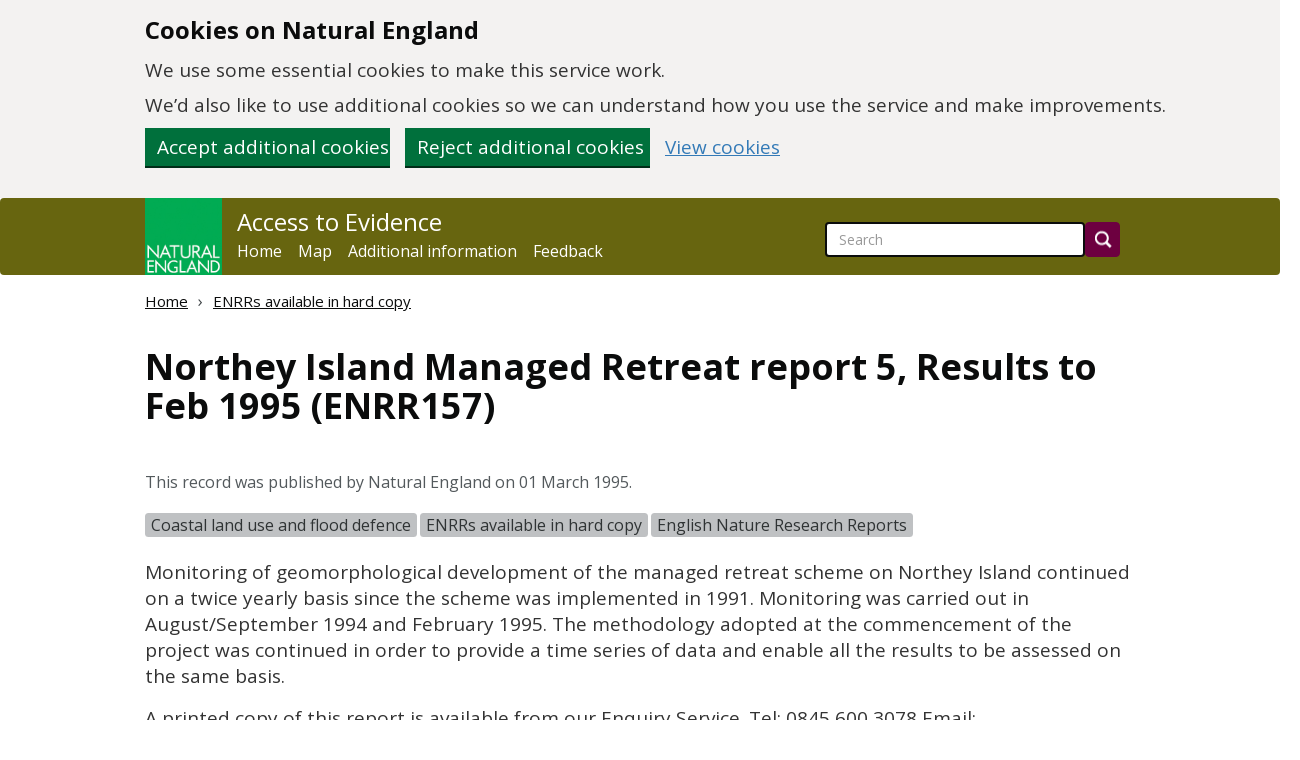

--- FILE ---
content_type: text/html; charset=utf-8
request_url: https://publications.naturalengland.org.uk/publication/50057?category=60001
body_size: 4776
content:
<!DOCTYPE HTML>
<html lang="en">
    <head>
        <meta charset="utf-8">
<meta http-equiv="content-language" content="en-gb">
<meta http-equiv="X-UA-Compatible" content="IE=edge">
<meta name="viewport" content="width=device-width, initial-scale=1">
<meta name="google-site-verification" content="w9mA4IcPguexbfV6S0DrRZCtbj1rVcbRPgppsnBm2Rk" />
<meta name="msvalidate.01" content="41A75170A26B8B894817C61C6E0D2FC1" />
<link rel="icon" href="/images/favicon.gif" type="image/gif">
<link href='//fonts.googleapis.com/css?family=Open+Sans:300,400,700' rel='stylesheet' type='text/css'>
<link href="/lib/main.css?rd=1759843637218" rel="stylesheet" type="text/css">
        <title>Northey Island Managed Retreat report 5, Results to Feb 1995 - ENRR157</title>
        <meta name="description" content="" />
        <meta property="og:type" content="article" />
        <meta property="og:title" content="Northey Island Managed Retreat report 5, Results to Feb 1995 - ENRR157" />
        <meta property="og:description" content="" />
        <meta property="og:url" content="https://publications.naturalengland.org.uk/publication/50057" />
        <meta property="og:image" content="https://publications.naturalengland.org.uk/images/NE-logo.png" />
        <meta property="og:site_name" content="Natural England - Access to Evidence" />
        <meta property="og:locale" content="en_GB" />
        <meta property="article:modified_time" content="1995-03-01" />
        <meta property="article:author" content="Natural England" />
        
        <meta property="article:tag" content="Coastal land use and flood defence" /><meta property="article:tag" content="ENRRs available in hard copy" /><meta property="article:tag" content="English Nature Research Reports" />
        <link rel="canonical" href="https://publications.naturalengland.org.uk/publication/50057" />
    </head>

    <body id="ne">
        

<a class="govuk-skip-link skip-to-content-link" href="#main">
  Skip to main content
</a>

<div id="ne-cookies-banner-wrapper" style="display: none;">
    <div class="govuk-cookie-banner" data-nosnippet role="region" aria-label="Cookies on [name of service]">
        <div class="govuk-cookie-banner__message govuk-width-container container">
            <div class="govuk-grid-row">
                <div class="govuk-grid-column-two-thirds">
                    <h2 class="govuk-cookie-banner__heading govuk-heading-m">Cookies on Natural England</h2>
                    <div class="govuk-cookie-banner__content">
                        <p class="govuk-body">We use some essential cookies to make this service work.</p>
                        <p class="govuk-body">We’d also like to use additional cookies so we can understand how you use
                            the service and make improvements.</p>
                    </div>
                </div>
            </div>
            <div class="govuk-button-group">
                <button id="cookie-accept-button" type="button" name="cookies" class="govuk-button">
                    Accept additional cookies
                </button>
                <button id="cookie-reject-button" type="button" name="cookies" class="govuk-button">
                    Reject additional cookies
                </button>
                <a class="govuk-link" href="/cookies">View cookies</a>
            </div>
        </div>
    </div>
</div>
<div id="ne-cookies-confirmation-wrapper" style="display: none;">
    <div class="govuk-cookie-banner">
        <div class="govuk-width-container">
            <div id="ne-cookies-confirmation-message" class="govuk-confirmation-message" tabindex="-1" role="alert">
                Your cookie preferences have been saved.
                You can <a class="govuk-link" href="/cookies">see how we use cookies</a> at any time.
            </div>
            <div class="govuk-button-group">
                <button id="cookie-confirmation-dismiss-button" type="button" name="cookies" class="govuk-button">
                    Hide this message
            </div>
        </div>
    </div>
</div>
<!-- Google Tag Manager (noscript) -->
<noscript>
        <iframe src="https://www.googletagmanager.com/ns.html?id=G-YNJF6PF09W" height="0" width="0"
                style="display:none; visibility:hidden"></iframe>
</noscript>
<!-- End Google Tag Manager (noscript) -->

<nav class="navbar navbar-inverse" role="banner">
    <div class="container">
        <div class="navbar-header">
            <a class="navbar-image navbar-left" href="/"
                title="Go to the Natural England homepage.">
            <img src="/images/NE-logo.png" alt="Natural England homepage">
            </a>
            <button type="button" class="navbar-toggle collapsed" data-toggle="collapse" data-target="#navbar"
                aria-expanded="false" aria-controls="navbar">
            <span class="sr-only">Toggle navigation</span>
            <span class="icon-bar"></span>
            <span class="icon-bar"></span>
            <span class="icon-bar"></span>
            </button>
        </div>
        <div id="navbar" class="collapse navbar-collapse">
            <div id="navbar-link-block">
                <a class="navbar-brand" href="/">Access to Evidence</a>
                <ul class="nav navbar-nav">
                    <li><a href="/">Home</a></li>
                    <li><a href="/map">Map</a></li>
                    <li><a href="/paper">Additional information</a></li>
                    <li><a href="/feedback">Feedback</a></li>
                </ul>
            </div>
            <form class="navbar-form banner-search pull-right" role="search" action="/search">
                <div class="form-group">
                    <input title="Site-wide search" id="q" name="q" type="search" class="form-control" placeholder="Search" role="searchbox" >
                    <input type="hidden" name="num" value="100">
                </div>
                <button type="submit" class="btn btn-default" aria-label="Search"></button>
            </form>
        </div>
    </div>
</nav>
        <main class="container main" id="main">
            <nav role="navigation">
                <ol class="breadcrumb">
                    <li><a href="/">Home</a></li>
                    <li><a href="/category/60001">ENRRs available in hard copy</a></li>
                    
                </ol>
            </nav>

            <article itemscope itemtype="https://schema.org/Article">
                <header>
                    <h1 itemprop="headline">Northey Island Managed Retreat report 5, Results to Feb 1995 (ENRR157)</h1>
                        <!-- DOI temporarily disabled as per ACD-15053 -->
                        <!--  -->
                    <aside>
                        
                        <p class="ne-publication-date">This record was published by Natural England on 01 March 1995.</p>
                        
                            <div id="ne-categories">
                                <ul class="ne-category-list" title="Record categories">
                                    
                                        <li class="label label-default"><a href="/category/56001">Coastal land use and flood defence</a></li>
                                    
                                        <li class="label label-default"><a href="/category/60001">ENRRs available in hard copy</a></li>
                                    
                                        <li class="label label-default"><a href="/category/47017">English Nature Research Reports</a></li>
                                    
                                </ul>
                            </div>
                        
                    </aside>
                </header>

                <section id="ne-publication-details" itemprop="articleBody">

                    <link href="https://publications.naturalengland.org.uk/images/NE-logo.png" itemprop="image" />
                    <div>	<p>Monitoring of geomorphological development of the managed retreat scheme on Northey Island continued on a twice yearly basis since the scheme was implemented in 1991. Monitoring was carried out in August/September 1994 and February 1995. The methodology adopted at the commencement of the project was continued in order to provide a time series of data and enable all the results to be assessed on the same basis.</p>

	<p>A printed copy of this report is available from our Enquiry Service. Tel: 0845 600 3078 Email: <a href="mailto:enquiries%40naturalengland.org.uk">enquiries@naturalengland.org.uk</a></p></div>
                    
                </section>

                
                    <section>
                        <h2 class="clearfix">Downloads available for this record</h2>
                        <table class="table table-bordered ne-table">
                            <thead>
                                <tr>
                                    <th>File</th>
                                    <th>Uploaded</th>
                                </tr>
                            </thead>
                            <tbody>
                                
                                    <tr>
                                        <td><a href="/file/5972754939510784" download>ENRR157, PDF, 14.6 MB</a></td>
                                        <td class="nowrap">2014/05/14</td>
                                    </tr>
                                
                            </tbody>
                        </table>
                    </section>
                

                
                    <section itemprop="contentLocation" itemtype="https://schema.org/Place" itemscope>
                        <h2>Location</h2>
                        <p>This record relates to the location identified by the marker on the map:</p>
                        <div id="ne-map-container" style="width:auto; height:400px" title="Map of record location." tabindex="0"></div>
                        <span itemprop="geo" itemscope itemtype="https://schema.org/GeoCoordinates">
                            <meta itemprop="latitude" content="51.72233988820287" />
                            <meta itemprop="longitude" content="0.7163696289062571" />
                        </span>
                    </section>
                

                
            </article>
        </main>

        
<footer class="footer" role="contentinfo">
    <div class="container">
        <a href="/copyright">Copyright</a>&nbsp;|
        <a href="/privacy">Privacy</a>&nbsp;|
        <a href="/cookies">Cookies</a>&nbsp;|
        <span style="display:none"><a href="/accessibility-statement">Accessibility Statement</a>&nbsp;|</span>
        <a href="https://www.gov.uk/government/organisations/natural-england#freedom-of-information">Freedom of information</a>&nbsp;|
        <a href="https://www.gov.uk/">GOV.UK</a>
    </div>
</footer>
        
<script type="text/javascript" src="/lib/main.js?rd=1759843637218"></script>

        <script type="text/javascript">
            jQuery(document).ready(function(){
                $('#mod_records').fadeIn(750);
            });
        </script>

        
            <script type="text/javascript" src="https://maps.googleapis.com/maps/api/js?key=AIzaSyCmT-dWYFnGdhEPj_AVfOQfLctQeruFmv0&amp;callback=initMap" async defer></script>
            <script type="text/javascript">

                //Google maps
                function initMap() {
                    if (typeof google === "undefined") {
                        console.error("Google Maps API not loaded.");
                        return;
                    }

                    const latlng = new google.maps.LatLng(51.72233988820287,0.7163696289062571);

                    const myOptions = {
                        zoom: 11,
                        scrollwheel: false,
                        panControl: false,
                        streetViewControl: false,
                        mapTypeControl: true,
                        center: latlng,
                        mapTypeId: google.maps.MapTypeId.SATELLITE
                    };

                    const map = new google.maps.Map(document.getElementById("ne-map-container"), myOptions);

                    const marker = new google.maps.Marker({
                        position: latlng,
                        title: "Record location.",
                        description: "This is the location of the record.",
                        role: "button",
                        ariaLabel: "Record Location"
                    });

                    marker.setMap(map);

                    const geocoder = new google.maps.Geocoder();

                    geocoder.geocode(
                        {
                            location: {
                                lat: latlng.lat(),
                                lng: latlng.lng(),
                            },
                        },
                        (result, status) => {
                            if (status != "OK" || !result) {
                                return;
                            }

                            const infoWindow = new google.maps.InfoWindow({
                                content: result[0].formatted_address,
                                ariaLabel: "Record Location Details",
                            });

                            marker.addListener("click", () => {
                                infoWindow.open({
                                    anchor: marker,
                                    map,
                                });
                            });
                        }
                    );

                    const mapContainerElement = document.getElementById("ne-map-container");
                    mapContainerElement.setAttribute("alt", "Map showing the location of the record");
                    mapContainerElement.setAttribute("role", "application");
                    mapContainerElement.setAttribute("aria-label", "Map showing the location of the record");

                    google.maps.event.addListenerOnce(map, "tilesloaded", function(){
                        document.getElementsByTagName("iframe")[0].title = "Google Maps Widget";
                    });
                }
            </script>
        

        <script>
    // Check if cookie preference is true
    const cookie_preference = getCookie('cookie-preference');
    const ga4_tag = "G-YNJF6PF09W";
    const environment = "production";

    const isInternalTraffic = environment !== "production";

    // Add the Google tag (gtag.js) code if cookie preference is true
    if (cookie_preference === 'true') {
        const gtagScript = document.createElement('script');
        gtagScript.async = true;
        gtagScript.src = `https://www.googletagmanager.com/gtag/js?id=${ga4_tag}`;
        document.head.appendChild(gtagScript);
        gtag('js', new Date());
        gtag('config', ga4_tag);

        // Add the internal traffic event to the data layer if it is internal traffic
        if (isInternalTraffic) {
            gtag('event', 'traffic_type', {
                'traffic_type': 'internal'
            });
        }
    }
</script>

    </body>
</html>